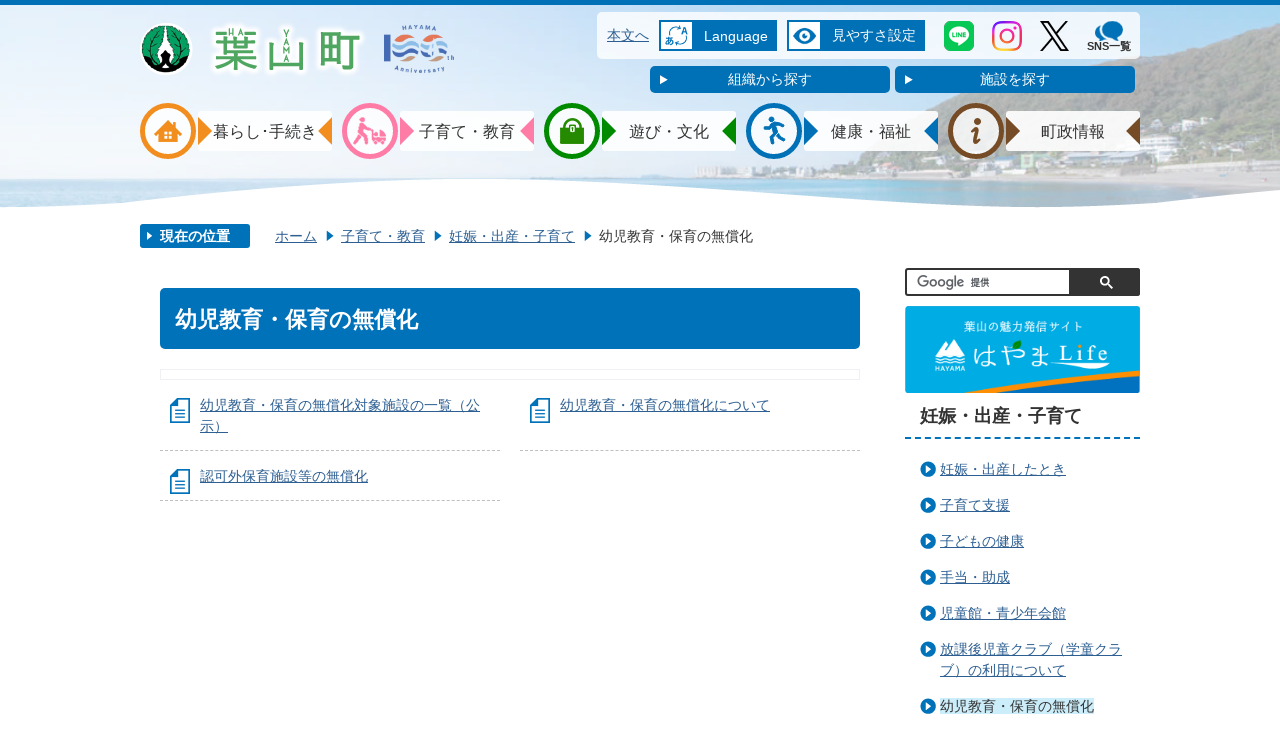

--- FILE ---
content_type: text/html
request_url: https://www.town.hayama.lg.jp/kosodate/ninshin/11546.html
body_size: 10533
content:
<!DOCTYPE HTML>
<html lang="ja">
<head>
  <meta charset="utf-8">
                                                                                              

        <meta name="keywords" content="">
<meta name="description" content="">    <meta property="og:title" content="幼児教育・保育の無償化|葉山町">
<meta property="og:type" content="article">
<meta property="og:url" content="https://www.town.hayama.lg.jp/kosodate/ninshin/11546.html">
  <meta property="og:image" content="//www.town.hayama.lg.jp/theme/base/img_common/ogp_noimage.png" />
      <meta name="viewport" content="width=740, user-scalable=yes" />      <meta name="nsls:timestamp" content="Thu, 19 Nov 2020 00:59:21 GMT">            <title>幼児教育・保育の無償化／葉山町</title>                          <link rel="canonical" href="https://www.town.hayama.lg.jp/soshiki/ikusei/musyouka/index.html">        
                          <link rel="icon" href="//www.town.hayama.lg.jp/favicon.ico">
        <link rel="apple-touch-icon" href="//www.town.hayama.lg.jp/smartphone.png">
                                                  <link href="//www.town.hayama.lg.jp/theme/base/css/sub.css" rel="stylesheet" type="text/css" class="sp-style">              

                                                        <script>
  (function(w,d,s,l,i){w[l]=w[l]||[];w[l].push({'gtm.start':
  new Date().getTime(),event:'gtm.js'});var f=d.getElementsByTagName(s)[0],
  j=d.createElement(s),dl=l!='dataLayer'?'&l='+l:'';j.async=true;j.src=
  'https://www.googletagmanager.com/gtm.js?id='+i+dl;f.parentNode.insertBefore(j,f);
  })(window,document,'script','dataLayer','GTM-5JBD5LX');
</script>
  <script src="//www.town.hayama.lg.jp/theme/base/js/jquery.js"></script>
  <script src="//www.town.hayama.lg.jp/theme/base/js/jquery_cookie.js"></script>
  <script src="//www.town.hayama.lg.jp/theme/base/js/common_lib.js"></script>
  <script src="//www.town.hayama.lg.jp/theme/base/js/jquery.easing.1.3.js"></script>
  <script src="//www.town.hayama.lg.jp/theme/base/js/jquery.bxslider.js"></script>
  <script src="//www.town.hayama.lg.jp/theme/base/js/jquery_dropmenu.js"></script>
  <script src="//www.town.hayama.lg.jp/theme/base/js/common.js"></script>
  <script src="//www.town.hayama.lg.jp/theme/base/js/mutual_switching/mutual_switching.js"></script>
  <script src='//www.google.com/jsapi' type='text/javascript'></script>
                  <script src="//www.town.hayama.lg.jp/theme/base/js/sub.js"></script>
          

      
  <!--[if lt IE 9]>
  <script src="//www.town.hayama.lg.jp/theme/base/js/html5shiv-printshiv.min.js"></script>
  <script src="//www.town.hayama.lg.jp/theme/base/js/css3-mediaqueries.js"></script>
  <![endif]-->

  <script>
    var cms_api_token="eyJ0eXAiOiJKV1QiLCJhbGciOiJIUzI1NiJ9.eyJjdXN0b21lcl9jb2RlIjoiMTcxMDQ3Iiwic2VydmljZV9uYW1lIjoiU01BUlQgQ01TIn0.-jIvzQZLaIo3QO9svUgODbb2JAGvsVxs2jrLd8Fv7pU";
    var cms_api_domain="lg-api3rd.smart-lgov.jp";
    var cms_api_site="";
    var cms_app_version="";
    var cms_app_id="";
    var site_domain = "https://www.town.hayama.lg.jp";
    var theme_name = "base";
    var cms_recruit_no = "0";
    var cms_recruit_history_no = "0";
    var cms_recruit_search_item = '[]';
    var is_smartphone = false;  </script>

  
  


</head>
<body>
            
              
                  
    
   
     <!-- Google Tag Manager (noscript) -->
<noscript><iframe src="https://www.googletagmanager.com/ns.html?id=GTM-5JBD5LX" height="0" width="0" style="display:none;visibility:hidden"></iframe></noscript>
<!-- End Google Tag Manager (noscript) -->
 
 <div id="wrapper">
  <div id="wrapper-in">
    <div id="wrapper-in2">
      <div id="header-print">
       <header role="banner" id="header" class="view-pc">

        <div class="header-in">
                      <div class="header-subnav-area">
  <h1 id="header-logo"><a href="//www.town.hayama.lg.jp/"><img src="//www.town.hayama.lg.jp/theme/base/img_common/pc_header_logo.png" alt="葉山町"></a></h1>
  <img src="//www.town.hayama.lg.jp/theme/base/img_common/hayama_100th.png" alt="HAYAMA 100th Anniversary" class="anniv-img">
  <div class="header-content">
    <div class="box">
      <nav class="unit">
        <ul class="list">
          <li>
            <a href="#container" tabindex="1">本文へ</a>
          </li>
        </ul>
      </nav>

      <div class="unit2">
        <div class="lang-search">
          <div class="lang">
            <div class="lang-icon"><img src="//www.town.hayama.lg.jp/theme/base/img_common/lang-icon.png" alt=""><a href="#" lang="en">Language</a></div>
            <div class="lang-clicked">
              <div class="honyaku lang-select-wrap">
                                  <p class="title">Google翻訳</p>
<ul class="translate-element">
  <li><a href="https://translate.google.com/translate?hl=ja&sl=ja&tl=en&u=https://www.town.hayama.lg.jp/kosodate/ninshin/11546.html" lang="en">English</a><span class="notranslate">英語</span></li>
  <li><a href="https://translate.google.com/translate?hl=ja&sl=ja&tl=zh-CN&u=https://www.town.hayama.lg.jp/kosodate/ninshin/11546.html" lang="zh-cn">简体中文</a><span class="notranslate">中国語（簡体字）</span></li>
  <li><a href="https://translate.google.com/translate?hl=ja&sl=ja&tl=zh-TW&u=https://www.town.hayama.lg.jp/kosodate/ninshin/11546.html" lang="zh-tw">繁體中文</a><span class="notranslate">中国語（繁体字）</span></li>
  <li><a href="https://translate.google.com/translate?hl=ja&sl=ja&tl=ko&u=https://www.town.hayama.lg.jp/kosodate/ninshin/11546.html" lang="ko">한국어</a><span class="notranslate">韓国語</span></li>
  <li><a href="https://translate.google.com/translate?hl=ja&sl=ja&tl=es&u=https://www.town.hayama.lg.jp/kosodate/ninshin/11546.html" lang="es">Español</a><span class="notranslate">スペイン語</span></li>
  <li><a href="https://translate.google.com/translate?hl=ja&sl=ja&tl=fr&u=https://www.town.hayama.lg.jp/kosodate/ninshin/11546.html" lang="fr">Français</a><span class="notranslate">フランス語</span></li>
</ul>
                                <p><a href="https://www.town.hayama.lg.jp/kurashi/gaikoku/index.html">For Foreigners(外国人の方へ)</a></p>
              </div>
              <div class="close">
                <a href="#" lang="en">Close</a>
              </div>
            </div>
          </div>
        </div>
        <div class="view-support">
          <div class="support">
            <div class="support-icon"><img src="//www.town.hayama.lg.jp/theme/base/img_common/support-icon.png" alt=""><a href="#">見やすさ設定</a></div>
            <div class="support-clicked">
              <div class="support-select-wrap">
                <dl id="header-size">
                  <dt class="title"><span>文字サイズ</span></dt>
                  <dd class="item">
                    <a href="#" class="scsize normal">
                      <img src="//www.town.hayama.lg.jp/theme/base/img_common/headersize_normal.png" width="25" height="26" alt="標準">
                    </a>
                  </dd>
                  <dd class="item2">
                    <a href="#" class="scsize up">
                      <img src="//www.town.hayama.lg.jp/theme/base/img_common/headersize_big.png" width="30" height="30" alt="拡大">
                    </a>
                  </dd>
                </dl>
          
                <dl id="header-color">
                  <dt class="title"><span>背景色変更</span></dt>
                  <dd class="item">
                    <a href="#" class="sccolor" id="color_black">
                      <img src="//www.town.hayama.lg.jp/theme/base/img_common/headercolor_black.png" width="26" height="26" alt="背景色を黒色にする">
                    </a>
                  </dd>
                  <dd class="item2">
                    <a href="#" class="sccolor" id="color_blue">
                      <img src="//www.town.hayama.lg.jp/theme/base/img_common/headercolor_blue.png" width="25" height="26" alt="背景色を青色にする">
                    </a>
                  </dd>
                  <dd class="item3">
                    <a href="#" class="sccolor" id="color_normal">
                      <img src="//www.town.hayama.lg.jp/theme/base/img_common/headercolor_white.png" width="25" height="26" alt="背景色を白色にする">
                    </a>
                  </dd>
                </dl>
              </div>
              <div class="close">
                <a href="#">閉じる</a>
              </div>
            </div>
          </div>
        </div>
      </div>

      <ul class="sns-icon">
        <li><a href="https://page.line.me/996rnxdj?openQrModal=true" target="_blank" lang="en"><img src="//www.town.hayama.lg.jp/theme/base/img_common/line_icon.png" alt="LINE"></a></li>
        <li><a href="https://instagram.com/hayama_official/" target="_blank" lang="en"><img src="//www.town.hayama.lg.jp/theme/base/img_common/instagram_icon.png" alt="Instagram"></a></li>
        <li><a href="https://twitter.com/hayama_town/" target="_blank" lang="en"><img src="//www.town.hayama.lg.jp/theme/base/img_common/x_icon.png" alt="X" class="icon-x"></a></li>
        <li><a href="https://www.town.hayama.lg.jp/soshiki/seisaku/5/906.html"><img src="//www.town.hayama.lg.jp/theme/base/img_common/sns_icon.png" alt="" class="icon-x"></a><span class="sns-list">SNS一覧</span></li>
      </ul>
    </div>
    <ul class="link-button">
      <li class="link-soshiki"><a href="//www.town.hayama.lg.jp/soshiki/">組織から探す</a></li>
      <li class="link-shisetsu"><a href="//www.town.hayama.lg.jp/facility/">施設を探す</a></li>
    </ul>
  </div>
</div>
          
            
  <script>
$(function() {
  $('.headerNaviDynBlock').each(function() {
    var block = $(this);
    var list = block.find('.headerNaviDynList');
    block.css('display', 'none');

    var url = block.attr('url');
    if (!url) {
      url = block.attr('data-url');
      if (!url) {
        return;
      }
    }

    $.getJSON(url, function(json) {
      var templateOrig = block.find('.headerNaviPageTemplate');
      if (templateOrig.length == 0) {
        return;
      }
      var template = templateOrig.clone().removeClass('headerNaviPageTemplate').addClass('pageEntity').css('display', '');
      block.find('.pageEntity').remove();
      var count = 0;
      for (var j=0; j<json.length; j++) {
        var item = json[j];
        if (item.is_category_index && item.child_pages_count == 0) {
          continue;
        }
        var entity = template.clone();
        entity.find('.pageLink').attr('href', item.url).text(item.page_name);
        entity.find('.pageDescription').text(item.description);
        list.append(entity);
        count++;
      }
      if (count > 0) {
        block.css('display', '');
      }
      templateOrig.remove();
    });
  });
});
</script>

  <nav id="header-nav" role="navigation">
    <div class="in">
      <ul class="list">

        <li class="nav1">
          <a href="//www.town.hayama.lg.jp/kurashi/">
            <img src="//www.town.hayama.lg.jp/theme/base/img_common/pc_navicon_kurashi.png" alt="">
            <p class="title"><span>暮らし･手続き</span></p>
          </a>
                      <div class="headerNaviDynBlock" data-url="//www.town.hayama.lg.jp/kurashi/index.tree.json">
              <div class="dropmenu">
                <ul class="list2 clearfix headerNaviDynList">
                  <li class="headerNaviPageTemplate"><a class="pageLink"></a></li>
                </ul>
              </div>
            </div>
                  </li>

        <li class="nav2">
          <a href="//www.town.hayama.lg.jp/kosodate/">
            <img src="//www.town.hayama.lg.jp/theme/base/img_common/pc_navicon_kosodate.png" alt="">
            <p class="title"><span>子育て・教育</span></p>
          </a>
                      <div class="headerNaviDynBlock" data-url="//www.town.hayama.lg.jp/kosodate/index.tree.json">
              <div class="dropmenu">
                <ul class="list2 clearfix headerNaviDynList">
                  <li class="headerNaviPageTemplate"><a class="pageLink"></a></li>
                </ul>
              </div>
            </div>
                  </li>

        <li class="nav3">
          <a href="//www.town.hayama.lg.jp/asobi/">
            <img src="//www.town.hayama.lg.jp/theme/base/img_common/pc_navicon_asobi.png" alt="">
            <p class="title"><span>遊び・文化</span></p>
          </a>
                      <div class="headerNaviDynBlock" data-url="//www.town.hayama.lg.jp/asobi/index.tree.json">
              <div class="dropmenu">
                <ul class="list2 clearfix headerNaviDynList">
                  <li class="headerNaviPageTemplate"><a class="pageLink"></a></li>
                </ul>
              </div>
            </div>
                  </li>

        <li class="nav4">
          <a href="//www.town.hayama.lg.jp/kenko/">
            <img src="//www.town.hayama.lg.jp/theme/base/img_common/pc_navicon_kenko.png" alt="">
            <p class="title"><span>健康・福祉</span></p>
          </a>
                      <div class="headerNaviDynBlock" data-url="//www.town.hayama.lg.jp/kenko/index.tree.json">
              <div class="dropmenu">
                <ul class="list2 clearfix headerNaviDynList">
                  <li class="headerNaviPageTemplate"><a class="pageLink"></a></li>
                </ul>
              </div>
            </div>
                  </li>

        <li class="nav5">
          <a href="//www.town.hayama.lg.jp/chousei/">
            <img src="//www.town.hayama.lg.jp/theme/base/img_common/pc_navicon_chosei.png" alt="">
            <p class="title"><span>町政情報</span></p>
          </a>
                      <div class="headerNaviDynBlock" data-url="//www.town.hayama.lg.jp/chousei/index.tree.json">
              <div class="dropmenu">
                <ul class="list2 clearfix headerNaviDynList">
                  <li class="headerNaviPageTemplate"><a class="pageLink"></a></li>
                </ul>
              </div>
            </div>
                  </li>
      </ul>
    </div>
  </nav>        </div>
        <div class="header-bottom"></div>
      </header>


      <header role="banner" id="sp-header" class="view-sp">
  <div class="box clearfix">
    <p id="sp-header-logo"><a href="//www.town.hayama.lg.jp/"><img src="//www.town.hayama.lg.jp/theme/base/img_common/sp_header_logo.png" alt="葉山町" class="header-img"></a><img src="//www.town.hayama.lg.jp/theme/base/img_common/hayama_100th.png" alt="HAYAMA 100th Anniversary" class="anniv-img"></p>
    <div class="sp-search">
      <gcse:searchbox-only resultsUrl="/result.html" queryParameterName="q" enableAutoComplete="true"></gcse:searchbox-only>
    </div>
    <nav id="sp-header-nav" role="navigation" class="clearfix">
      <div class="menu-btn-area clearfix">
      <p class="menu-btn-menu"><a href="#"><img src="//www.town.hayama.lg.jp/theme/base/img_common/menu_btn_menu.png" alt="メニュー"></a></p>
      </div>
    </nav>
  </div>

  <div class="nav-box">
          <ul>
  <li class="nav-title">
    <a href="//www.town.hayama.lg.jp/kurashi/">
      <p class="nav-icon"><img src="//www.town.hayama.lg.jp/theme/base/img_common/spnav_kurashi.png" alt=""></p>
      <p>暮らし･手続き</p>
    </a>
  </li>
  <li class="nav-title">
    <a href="//www.town.hayama.lg.jp/kosodate/">
      <p class="nav-icon"><img src="//www.town.hayama.lg.jp/theme/base/img_common/spnav_kosodate.png" alt=""></p>
      <p>子育て･教育</p>
    </a>
  </li>
  <li class="nav-title">
    <a href="//www.town.hayama.lg.jp/asobi/">
      <p class="nav-icon"><img src="//www.town.hayama.lg.jp/theme/base/img_common/spnav_asobi.png" alt=""></p>
      <p>遊び･文化</p>
    </a>
  </li>
  <li class="nav-title">
    <a href="//www.town.hayama.lg.jp/kenko/">
      <p class="nav-icon"><img src="//www.town.hayama.lg.jp/theme/base/img_common/spnav_kenko.png" alt=""></p>
      <p>健康･福祉</p>
    </a>
  </li>
  <li class="nav-title">
    <a href="//www.town.hayama.lg.jp/chousei/">
      <p class="nav-icon"><img src="//www.town.hayama.lg.jp/theme/base/img_common/spnav_chosei.png" alt=""></p>
      <p>町政情報</p>
    </a>
  </li>
</ul>
      </div>

      <div class="modal-menu-bg"></div>
<div class="modal-menu">
  <p class="modal-menu-close modal-menu-close-top">
    <span><a href="#"><img src="//www.town.hayama.lg.jp/theme/base/img_common/modal_menu_close_top.png" alt="閉じる"></a></span>
  </p>
  <div class="in">
    <div class="in-background">

      <div class="menu-box">
        <ul>
          <li class="nav-title">
            <a href="//www.town.hayama.lg.jp/kurashi/">
              <p class="nav-icon"><img src="//www.town.hayama.lg.jp/theme/base/img_common/spnav_kurashi.png" alt=""></p>
              <p>暮らし･手続き</p>
            </a>
          </li>
          <li class="nav-title">
            <a href="//www.town.hayama.lg.jp/kosodate/">
              <p class="nav-icon"><img src="//www.town.hayama.lg.jp/theme/base/img_common/spnav_kosodate.png" alt=""></p>
              <p>子育て･教育</p>
            </a>
          </li>
          <li class="nav-title">
            <a href="//www.town.hayama.lg.jp/asobi/">
              <p class="nav-icon"><img src="//www.town.hayama.lg.jp/theme/base/img_common/spnav_asobi.png" alt=""></p>
              <p>遊び･文化</p>
            </a>
          </li>
          <li class="nav-title">
            <a href="//www.town.hayama.lg.jp/kenko/">
              <p class="nav-icon"><img src="//www.town.hayama.lg.jp/theme/base/img_common/spnav_kenko.png" alt=""></p>
              <p>健康･福祉</p>
            </a>
          </li>
          <li class="nav-title">
            <a href="//www.town.hayama.lg.jp/chousei/">
              <p class="nav-icon"><img src="//www.town.hayama.lg.jp/theme/base/img_common/spnav_chosei.png" alt=""></p>
              <p>町政情報</p>
            </a>
          </li>
        </ul>

      </div>

      <p class="language"><a href="https://www.town.hayama.lg.jp/11783.html">Language (言語選択)</a></p>

      <ul class="modal-link clearfix">
        <li class="link-left">
          <a href="//www.town.hayama.lg.jp/soshiki/"><span>組織から探す</span></a>
        </li>
        <li class="link-right">
          <a href="//www.town.hayama.lg.jp/facility/"><span>施設を探す</span></a>
        </li>
        <li class="link-left">
          <a href="//www.town.hayama.lg.jp/contact/"><span>お問い合わせ</span></a>
        </li>
        <li class="link-right">
          <a href="https://www.town.hayama.lg.jp/kosodate/ninshin/11546.html" class="jqs-go-to-pc"><span>PC版を表示する</span></a>
        </li>
      </ul>


      <p class="modal-menu-close modal-menu-close-top">
        <span><a href="#"><img src="//www.town.hayama.lg.jp/theme/base/img_common/modal_menu_close_top.png" alt="閉じる"></a></span>
      </p>
      <p class="modal-menu-close modal-menu-close-bottom">
        <a href="#">
          <span><img src="//www.town.hayama.lg.jp/theme/base/img_common/modal_menu_close_bottom.png" alt="閉じる"></span><span>メニューを閉じる</span>
        </a>
      </p>

    </div>
  </div>
</div>  </header>
    </div>

    <p id="smartphone" class="jqs-go-to-sp" style="display: none;">
      <a href="https://www.town.hayama.lg.jp/kosodate/ninshin/11546.html" class="jqs-go-to-sp">
        <img src="//www.town.hayama.lg.jp/theme/base/img_common/smartphone2.png" alt="スマートフォン専用サイトへ">
      </a>
    </p>
    
    <dl id="pankuzu" class="clearfix view-pc">
      <dt class="title">
        現在の位置
      </dt>
      <dd class="in">
        

<ul class="list">
              <li><a href="https://www.town.hayama.lg.jp/index.html">ホーム</a></li>
                  <li class="icon"><a href="https://www.town.hayama.lg.jp/kosodate/index.html">子育て・教育</a></li>
                  <li class="icon"><a href="https://www.town.hayama.lg.jp/kosodate/ninshin/index.html">妊娠・出産・子育て</a></li>
            <li class="icon"><span>幼児教育・保育の無償化</span></li>
  </ul>
      </dd>
    </dl>

    <section id="container">
      <div id="container-in" class="clearfix">

        <article id="contents" role="main">

            
      <h1 class="title"><span class="bg"><span class="bg2">幼児教育・保育の無償化</span></span></h1>
    
          <div id="contents-in">      
        

            <!-- 「フリー編集エリア」 -->
                        
              

    
                
                
              








                        





      <div class="anchor">
    <ul class="list_page_ancher">
                                                    </ul>
  </div>
    
              











  
              
  
            
  






          

                                                                                        

    
    
  

    
              
                  <ul class="level1col2 clearfix">
                                      <li class="page">
              <a href="https://www.town.hayama.lg.jp/soshiki/ikusei/musyouka/9681.html">幼児教育・保育の無償化対象施設の一覧（公示）</a>
              

                        </li>
                                  <li class="page">
              <a href="https://www.town.hayama.lg.jp/soshiki/ikusei/musyouka/11548.html">幼児教育・保育の無償化について</a>
              

                        </li>
                                  <li class="page">
              <a href="https://www.town.hayama.lg.jp/soshiki/ikusei/musyouka/11611.html">認可外保育施設等の無償化</a>
              

                        </li>
                  
          </ul>
        

      
    
  

            <!-- 「フリー編集エリア」 -->
                        
        

            
              
                        
                          <!-- 「お問い合わせ先」 -->
                                
            
             <!-- pdfダウンロード -->
          
          
  


          
        
                        
                
        </div><!-- contentsIn -->
      </article><!-- contents -->

            

                                                              
              
                  <nav id="side-nav">
		<gcse:searchbox-only resultsUrl="/result.html" queryParameterName="q" enableAutoComplete="true"></gcse:searchbox-only>
    <div><a href="/hayamalife/index.html"><img src="//www.town.hayama.lg.jp/theme/base/img_sub/promotion_banner.png" alt="葉山の魅力発信サイト はやまLife"></a></div>
    <section class="side-nav-list">
        
    <script>
  function cmsDynDateFormat(date, format) {
    var jpWeek = ['日', '月', '火', '水', '木', '金', '土'];
    return format.replace('%Y', date.getFullYear()).replace('%m', ('0' + (date.getMonth() + 1)).slice(-2)).replace('%d', ('0' + date.getDate()).slice(-2)).replace('%a', jpWeek[date.getDay()])
        .replace('%H', ('0' + date.getHours()).slice(-2)).replace('%M', ('0' + date.getMinutes()).slice(-2)).replace('%S', ('0' + date.getSeconds()).slice(-2));
  }
  function cmsDynExecuteGetPageList() {
    var outerBlocks = $('.pageListDynBlock');
    outerBlocks.each(function() {
      var block = $(this);
      block.find('.pageListExists').css('display', 'none');
      block.find('.pageListNotExists').css('display', 'none');

      var url = block.attr('data-url');

      var cond = {};

      cond.limit = parseInt(block.attr('data-limit'));
      cond.showIndex = parseInt(block.attr('data-show-index'));
      cond.showMobile = parseInt(block.attr('data-show-mobile'));
      dateBegin = block.attr('data-date-begin');
      dateSpan = block.attr('data-date-span');

      cond.curPageNo = block.attr('data-current-page-no');
      cond.dirClass = block.attr('data-dir-class');
      cond.pageClass = block.attr('data-page-class');

      cond.timeBegin = 0;
      if (dateBegin) {
        cond.timeBegin = new Date(dateBegin);
      } else if (dateSpan) {
        cond.timeBegin = Date.now() - dateSpan * 86400000;
      }
      var recentSpan = block.attr('data-recent-span');
      cond.recentBegin = 0;
      if (recentSpan) {
        cond.recentBegin = Date.now() - recentSpan * 86400000;
      }
      cond.dateFormat = block.attr('data-date-format');
      if (!cond.dateFormat) {
        cond.dateFormat = '%Y/%m/%d %H:%M:%S';
      }
      cond.joinGrue = block.attr('data-join-grue');
      if (!cond.joinGrue) {
        cond.joinGrue = ' , ';
      }
      cond.eventDateFormat = block.attr('data-event-date-format');
      if (!cond.eventDateFormat) {
        cond.eventDateFormat = cond.dateFormat;
      }
      cond.eventType = block.attr('data-event-type');
      cond.eventField = block.attr('data-event-field');
      cond.eventArea = block.attr('data-event-area');
      eventDateSpan = block.attr('data-event-date-span');
      cond.eventTimeEnd = 0;
      if (eventDateSpan) {
        cond.eventTimeEnd = Date.now() + eventDateSpan * 86400000;
      }

      $.getJSON(url, function(json) {
        cmsDynApplyPageListJson(block, json, cond);
      }).fail(function(jqxhr, textStatus, error) {
        block.css('display', 'none');
      });
    });
  }
  function cmsDynApplyPageListJson(block, json, cond) {
    var now = Date.now();
    var list = block.find('.pageListBlock');
    var template = list.find('.pageEntity:first').clone();
    list.find('.pageEntity').remove();

    var count = 0;

    for (var i = 0; i < json.length; i++) {
      var item = json[i];
      var itemDate = new Date(item.publish_datetime);

      if (!cond.showIndex && item.is_category_index) {
        continue;
      }
      if (!cond.showMobile && item.is_keitai_page) {
        continue;
      }
      if (cond.timeBegin && itemDate.getTime() < cond.timeBegin) {
        continue;
      }

      var entity = template.clone();
      if ('event' in item && item['event']) {
        var pageEvent = item['event'];
        if (cond.eventType && cond.eventType != pageEvent.event_type_name) {
          continue;
        }
        if (cond.eventField && $.inArray(cond.eventField, pageEvent.event_fields) < 0) {
          continue;
        }
        if (cond.eventArea && $.inArray(cond.eventArea, pageEvent.event_area) < 0) {
          continue;
        }
        var eventDateString = '';
        if (cond.eventTimeEnd) {
          if (pageEvent.event_date_type_id == 0) {
            var startDatetime = pageEvent.event_start_datetime ? new Date(pageEvent.event_start_datetime) : false;
            var endDatetime = pageEvent.event_end_datetime ? new Date(pageEvent.event_end_datetime) : false;
            if (startDatetime && endDatetime) {
              if (startDatetime.getTime() > cond.eventTimeEnd || endDatetime.getTime() <= now) {
                continue;
              }
              eventDateString = cmsDynDateFormat(startDatetime, cond.eventDateFormat) + '～' + cmsDynDateFormat(endDatetime, cond.eventDateFormat);
            } else if (startDatetime) {
              if (startDatetime.getTime() > cond.eventTimeEnd) {
                continue;
              }
            } else {
              if (endDatetime.getTime() <= now) {
                continue;
              }
              eventDateString = '～' + cmsDynDateFormat(endDatetime, cond.eventDateFormat);
            }
          } else if (pageEvent.event_date_type_id == 1) {
            var filteredDates = $.grep(pageEvent.event_dates, function(value, index) {
              var eventTime1 = new Date(value[0]+'T00:00:00+09:00').getTime();
              var eventTime2 = new Date(value[1]+'T23:59:59+09:00').getTime();
              return (eventTime1 <= cond.eventTimeEnd && eventTime2 >= now);
            });
            if (filteredDates.length == 0) {
              continue;
            }
          }
        }
        if (pageEvent.event_place) {
          entity.find('.pageEventPlaceExists').css('display', '');
          entity.find('.pageEventPlace').text(pageEvent.event_place);
        } else {
          entity.find('.pageEventPlaceExists').css('display', 'none');
          entity.find('.pageEventPlace').text('');
        }
        if (pageEvent.event_date_supplement) {
          entity.find('.pageEventDateExists').css('display', '');
          entity.find('.pageEventDate').text(pageEvent.event_date_supplement);
        } else if (eventDateString.length > 0) {
          entity.find('.pageEventDateExists').css('display', '');
          entity.find('.pageEventDate').text(eventDateString);
        } else {
          entity.find('.pageEventDateExists').css('display', 'none');
          entity.find('.pageEventDate').text('');
        }

        if (pageEvent.event_type_name) {
          entity.find('.pageEventTypeExists').css('display', '');
          entity.find('.pageEventType').text(pageEvent.event_type_name);
        } else {
          entity.find('.pageEventTypeExists').css('display', 'none');
          entity.find('.pageEventType').text('');
        }
        if (pageEvent.event_fields && pageEvent.event_fields.length > 0) {
          entity.find('.pageEventFieldsExists').css('display', '');
          entity.find('.pageEventFields').text(pageEvent.event_fields.join(cond.joinGrue));
        } else {
          entity.find('.pageEventFieldsExists').css('display', 'none');
          entity.find('.pageEventFields').text('');
        }
        if (pageEvent.event_area && pageEvent.event_area.length > 0) {
          entity.find('.pageEventAreaExists').css('display', '');
          entity.find('.pageEventArea').text(pageEvent.event_area.join(cond.joinGrue));
        } else {
          entity.find('.pageEventAreaExists').css('display', 'none');
          entity.find('.pageEventArea').text('');
        }
        entity.find('.pageEventExists').css('display', '');
      } else {
        entity.find('.pageEventExists').css('display', 'none');
      }

      entity.find('.pageDate').each(function() {
        var dateString = cmsDynDateFormat(itemDate, cond.dateFormat);
        $(this).text(dateString);
      });
      var pageLink = entity.find('a.pageLink');
      if (cond.curPageNo == item.page_no) {
        pageLink.removeAttr('href').removeAttr('page_no').css('display', 'none');
        pageLink.parent().append('<span class="pageNoLink">' + item.page_name + '</span>');
      } else {
        pageLink.attr('page_no', item.page_no).attr('href', item.url).text(item.page_name);
        pageLink.find('.pageNoLink').remove();
      }

      entity.find('.pageDescription').text(item.description);

      if ('thumbnail_image' in item && item.thumbnail_image) {
        entity.find('img.pageThumbnail').attr('src', item.thumbnail_image).attr('alt', item.page_name).css('display', '');
      } else {
        entity.find('img.pageThumbnail').css('display', 'none');
      }

      if (cond.recentBegin && itemDate.getTime() >= cond.recentBegin) {
        entity.find('.pageRecent').css('display', '');
      } else {
        entity.find('.pageRecent').css('display', 'none');
      }

      var removeClasses = [];
      var appendClasses = [];
      if (item.is_category_index) {
        appendClasses = cond.dirClass ? cond.dirClass.split(' ') : [];
        removeClasses = cond.pageClass ? cond.pageClass.split(' ') : [];
      } else {
        removeClasses = cond.dirClass ? cond.dirClass.split(' ') : [];
        appendClasses = cond.pageClass ? cond.pageClass.split(' ') : [];
      }
      $.each(removeClasses, function(idx, val){
        entity.removeClass(val);
      });
      $.each(appendClasses, function(idx, val){
        entity.addClass(val);
      });

      entity.css('display', '');
      list.append(entity);
      count++;
      if (cond.limit && count >= cond.limit) {
        break;
      }
    }
    if (count) {
      block.css('display', '');
      block.find('.pageListExists').css('display', '');
      block.find('.pageListNotExists').css('display', 'none');
    } else {
      block.css('display', '');
      block.find('.pageListExists').css('display', 'none');
      block.find('.pageListNotExists').css('display', '');
    }
  };
</script>

<script>
$(function() {
  cmsDynExecuteGetPageList();
});
</script>


    
  <div class="pageListDynBlock" data-url="//www.town.hayama.lg.jp/kosodate/ninshin/index.tree.json"
   data-show-shortcut="1" data-show-index="1"
   data-current-page-no="11546">
    <dl class="pageListExists">
      <dt class="title">
        <span class="bg"><span class="bg2"><a href="//www.town.hayama.lg.jp/kosodate/ninshin/index.html">妊娠・出産・子育て</a></span></span>
      </dt>
      <dd class="in">
        <ul class="list clearfix pageListBlock">
          <li class="pageEntity" style="display:none;">
            <a class="pageLink"></a>
          </li>
        </ul>
      </dd>
    </dl>
  </div>
    </section>
    <div class="ranking-area">
      <h2 class="title">よく見られるページ</h2>
      <div class="in">
        <ol class="list">
        </ol>
      </div>
    </div>
  </nav>            
  </div>
  </section>
    <!-- footer -->
      <div class="footerPrint">

        <footer class="view-pc" role="contentinfo">
          <div class="footer-top"></div>
          <div class="in">

          <div class="box clearfix">
            <ul class="footer-address">
              <li>
                <img src="//www.town.hayama.lg.jp/theme/base/img_common/pc_footer_logo.png" alt="神奈川県三浦郡葉山町">
              </li>

              <li>
                〒240-0192 神奈川県三浦郡葉山町堀内2135番地<br>
                電話：046-876-1111(代表)<br>
                開庁時間 平日8時30分～17時(祝日・年末年始を除く)
              </li>
                
            </ul>

            <ul class="footer-link">
              <li class="line">
                <a href="//www.town.hayama.lg.jp/soshiki/seisaku/15/1/1493.html">町役場案内(時間外窓口・休日開庁)</a>
              </li>

              <li>
                <a href="//www.town.hayama.lg.jp/6187.html">このサイトについて</a>
              </li>

              <li class="line">
                <a href="//www.town.hayama.lg.jp/6183.html">ウェブアクセシビリティ</a>
              </li>

              <li class="line">
                <a href="//www.town.hayama.lg.jp/6184.html">リンク集</a>
              </li>

              <li class="line">
                <a href="//www.town.hayama.lg.jp/sitemap.html">サイトマップ</a>
              </li>
                
              <li>
                <a href="//www.town.hayama.lg.jp/contact/">お問い合わせ</a>
              </li>

            </ul>
          </div>

          <p class="copyright">2018 Copyright (c) Hayama Town , All Rights Reserved.</p>
        </div>
      </footer>

        	<footer class="view-sp" role="contentinfo">
		<div class="in">
			<div class="box clearfix">

				<img src="//www.town.hayama.lg.jp/theme/base/img_common/sp_footer_logo.png" alt="葉山町">

				<ul class="footer-address">
					<li>
						〒240-0192 神奈川県三浦郡葉山町堀内2135番地<br>
						電話：046-876-1111(代表)<br>
						開庁時間 平日8時30分～17時(祝日・年末年始を除く)
					</li>

				</ul>

				<ul class="footer-link clearfix">
					<li class="line">
						<a href="//www.town.hayama.lg.jp/soshiki/seisaku/15/1/1493.html">町役場案内(時間外窓口・休日開庁)</a>
					</li>

					<li>
						<a href="//www.town.hayama.lg.jp/6187.html">このサイトについて</a>
					</li>

					<li class="line">
						<a href="//www.town.hayama.lg.jp/6183.html">ウェブアクセシビリティ</a>
					</li>

					<li class="line">
						<a href="//www.town.hayama.lg.jp/6184.html">リンク集</a>
					</li>

					<li class="line">
						<a href="//www.town.hayama.lg.jp/sitemap.html">サイトマップ</a>
					</li>

					<li>
						<a href="//www.town.hayama.lg.jp/contact/">お問い合わせ</a>
					</li>

				</ul>
			</div>

			<p class="copyright">2018 Copyright (c) Hayama Town , All Rights Reserved.</p>
		</div>
	</footer>
    </div>
    <!-- // footer -->

      </div><!--/#wrapper-in2-->
    </div><!--/#wrapper-in-->
  </div><!--/#wrapper-->


    <script type="text/javascript" src="//www.town.hayama.lg.jp/theme/base/js/external.js"></script>
        </body>
</html>